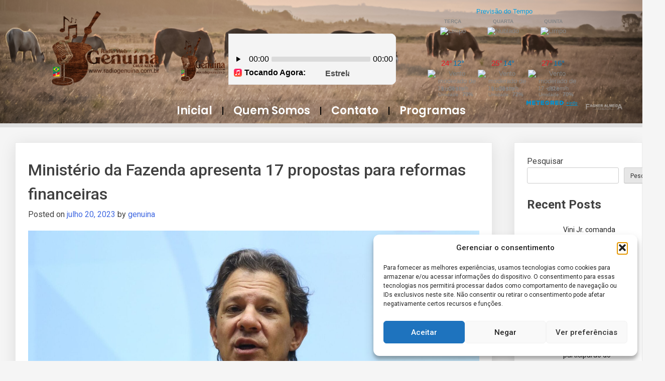

--- FILE ---
content_type: text/html;charset=UTF-8
request_url: https://sws.onradio.biz/cp/widgets/player/single/nowplay.php
body_size: 62
content:
Estrela de Chão - Luis Marenco

--- FILE ---
content_type: text/css
request_url: https://radiogenuina.com.br/wp-content/uploads/elementor/css/post-3013.css?ver=1768935301
body_size: 536
content:
.elementor-3013 .elementor-element.elementor-element-7604421e:not(.elementor-motion-effects-element-type-background), .elementor-3013 .elementor-element.elementor-element-7604421e > .elementor-motion-effects-container > .elementor-motion-effects-layer{background-image:url("https://radiogenuina.com.br/wp-content/uploads/2022/08/Design-sem-nome-1.png");background-position:bottom center;background-repeat:no-repeat;background-size:cover;}.elementor-3013 .elementor-element.elementor-element-7604421e > .elementor-background-overlay{background-color:#FFFFFFA6;opacity:0.5;transition:background 0.3s, border-radius 0.3s, opacity 0.3s;}.elementor-3013 .elementor-element.elementor-element-7604421e{transition:background 0.3s, border 0.3s, border-radius 0.3s, box-shadow 0.3s;margin-top:0px;margin-bottom:-47px;padding:-2px 0px -7px 0px;}.elementor-widget-image .widget-image-caption{color:var( --e-global-color-text );font-family:var( --e-global-typography-text-font-family ), Sans-serif;font-weight:var( --e-global-typography-text-font-weight );}.elementor-bc-flex-widget .elementor-3013 .elementor-element.elementor-element-d6223bd.elementor-column .elementor-widget-wrap{align-items:center;}.elementor-3013 .elementor-element.elementor-element-d6223bd.elementor-column.elementor-element[data-element_type="column"] > .elementor-widget-wrap.elementor-element-populated{align-content:center;align-items:center;}.elementor-3013 .elementor-element.elementor-element-f7e6771:not(.elementor-motion-effects-element-type-background), .elementor-3013 .elementor-element.elementor-element-f7e6771 > .elementor-motion-effects-container > .elementor-motion-effects-layer{background-color:#00000017;}.elementor-3013 .elementor-element.elementor-element-f7e6771{transition:background 0.3s, border 0.3s, border-radius 0.3s, box-shadow 0.3s;}.elementor-3013 .elementor-element.elementor-element-f7e6771 > .elementor-background-overlay{transition:background 0.3s, border-radius 0.3s, opacity 0.3s;}.elementor-widget-nav-menu .elementor-nav-menu .elementor-item{font-family:var( --e-global-typography-primary-font-family ), Sans-serif;font-weight:var( --e-global-typography-primary-font-weight );}.elementor-widget-nav-menu .elementor-nav-menu--main .elementor-item{color:var( --e-global-color-text );fill:var( --e-global-color-text );}.elementor-widget-nav-menu .elementor-nav-menu--main .elementor-item:hover,
					.elementor-widget-nav-menu .elementor-nav-menu--main .elementor-item.elementor-item-active,
					.elementor-widget-nav-menu .elementor-nav-menu--main .elementor-item.highlighted,
					.elementor-widget-nav-menu .elementor-nav-menu--main .elementor-item:focus{color:var( --e-global-color-accent );fill:var( --e-global-color-accent );}.elementor-widget-nav-menu .elementor-nav-menu--main:not(.e--pointer-framed) .elementor-item:before,
					.elementor-widget-nav-menu .elementor-nav-menu--main:not(.e--pointer-framed) .elementor-item:after{background-color:var( --e-global-color-accent );}.elementor-widget-nav-menu .e--pointer-framed .elementor-item:before,
					.elementor-widget-nav-menu .e--pointer-framed .elementor-item:after{border-color:var( --e-global-color-accent );}.elementor-widget-nav-menu{--e-nav-menu-divider-color:var( --e-global-color-text );}.elementor-widget-nav-menu .elementor-nav-menu--dropdown .elementor-item, .elementor-widget-nav-menu .elementor-nav-menu--dropdown  .elementor-sub-item{font-family:var( --e-global-typography-accent-font-family ), Sans-serif;font-weight:var( --e-global-typography-accent-font-weight );}.elementor-3013 .elementor-element.elementor-element-9eafaa8 > .elementor-widget-container{margin:-11px 0px 0px 0px;}.elementor-3013 .elementor-element.elementor-element-9eafaa8 .elementor-menu-toggle{margin:0 auto;}.elementor-3013 .elementor-element.elementor-element-9eafaa8 .elementor-nav-menu .elementor-item{font-family:"Poppins", Sans-serif;font-size:22px;font-weight:600;}.elementor-3013 .elementor-element.elementor-element-9eafaa8 .elementor-nav-menu--main .elementor-item{color:#FFFFFF;fill:#FFFFFF;}.elementor-3013 .elementor-element.elementor-element-9eafaa8{--e-nav-menu-divider-content:"";--e-nav-menu-divider-style:solid;--e-nav-menu-divider-color:#000000;}@media(min-width:768px){.elementor-3013 .elementor-element.elementor-element-359f2135{width:23.591%;}.elementor-3013 .elementor-element.elementor-element-d6223bd{width:40.547%;}.elementor-3013 .elementor-element.elementor-element-735a0f6f{width:35.526%;}}